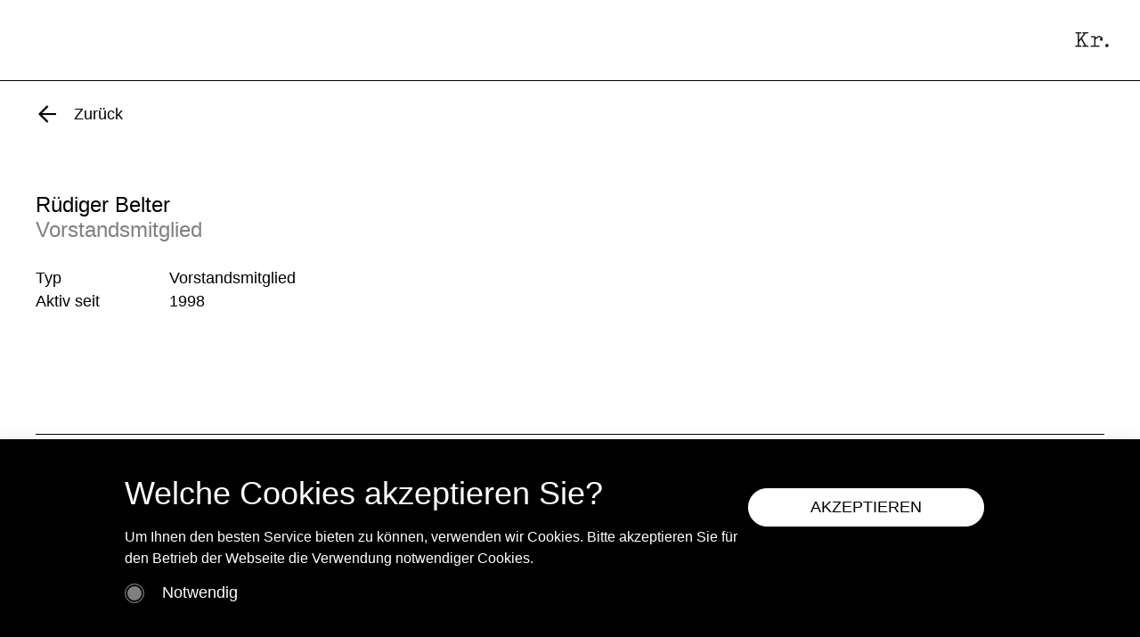

--- FILE ---
content_type: text/html; charset=UTF-8
request_url: https://digitalisate.kunstraum-muenchen.de/person/547
body_size: 2538
content:
<!DOCTYPE HTML PUBLIC "-//W3C//DTD HTML 4.01//EN" "http://www.w3.org/TR/html4/strict.dtd">
<html id="html" lang="en" class="no-js">

<head>

    <meta id="vp" name="viewport" content="width=device-width, initial-scale=1 , user-scalable=yes">
    <meta name="description" content="Kunstraum Archiv">
    <meta http-equiv="Content-Type" content="text/html; charset=utf-8" />
    <meta http-equiv="X-UA-Compatible" content="IE=edge" />
	<meta name="google-site-verification" content="3QoWmlSM9XDVRDbGWrrJ-SnFLGzA76z_jVt6puJhFmk" />
    <!-- OG -->
    <meta property="og:title" content="Kunstraum Archiv" />
    <meta property="og:image" content="https://digitalisate.kunstraum-muenchen.de/items/frontend/img/logo/logo.png" />
    <meta property="og:type" content="website" />
    <meta property="og:url" content="https://digitalisate.kunstraum-muenchen.de/" />
    <meta property="og:site_name" content="Kunstraum Archiv" />
    <meta property="og:description" content="Kr." />
    <!-- end OG -->
    <title>Rüdiger Belter  Kunstraum Archiv</title>
    <link rel="icon" href="https://digitalisate.kunstraum-muenchen.de/items/frontend/img/logo/Kr_logo-02.png" sizes="32x32">
    <meta name="description" content="Kr.">

    <!-- style -->
    <link rel="stylesheet" type="text/css" href="https://digitalisate.kunstraum-muenchen.de/items/frontend/css/jquery-ui.min.css" media="all" />
    <link rel="stylesheet" type="text/css" href="https://digitalisate.kunstraum-muenchen.de/items/frontend/css/lightbox.css?ver=1768408542" media="all" />

    <link rel="stylesheet" type="text/css" href="https://digitalisate.kunstraum-muenchen.de/items/general/css/fonts.css">
    <link rel="stylesheet" type="text/css" href="https://digitalisate.kunstraum-muenchen.de/items/frontend/css/fonts.css">
    <link rel="stylesheet" type="text/css" href="https://digitalisate.kunstraum-muenchen.de/items/frontend/css/controls.css?ver=1768408542" media="all" />
    <link rel="stylesheet" type="text/css" href="https://digitalisate.kunstraum-muenchen.de/items/frontend/css/forms.css?ver=1768408542" media="all" />
    <link rel="stylesheet" type="text/css" href="https://digitalisate.kunstraum-muenchen.de/items/frontend/css/navbar.css?ver=1768408542" media="all" />
    <link rel="stylesheet" type="text/css" href="https://digitalisate.kunstraum-muenchen.de/items/frontend/css/desktop.css?ver=1768408542" media="all" />
    <link rel="stylesheet" type="text/css" href="https://digitalisate.kunstraum-muenchen.de/items/frontend/css/mobile.css?ver=1768408542" media="all" />
    <!-- end style -->



    <!-- script -->
    <script type="text/javascript" src="https://digitalisate.kunstraum-muenchen.de/items/general/js/jquery-1.11.3.min.js"></script>
    <script src="https://digitalisate.kunstraum-muenchen.de/items/frontend/js/packery.pkgd.min.js" type="text/javascript"></script>
    <script src="https://digitalisate.kunstraum-muenchen.de/items/frontend/js/jquery-ui.min.js" type="text/javascript"></script>
    <script src="https://digitalisate.kunstraum-muenchen.de/items/general/js/jquery-touch-punch.js" type="text/javascript"></script>


    <!-- cdnjs -->
    <script type="text/javascript" src="//cdnjs.cloudflare.com/ajax/libs/jquery.lazy/1.7.9/jquery.lazy.min.js"></script>
    <script type="text/javascript" src="//cdnjs.cloudflare.com/ajax/libs/jquery.lazy/1.7.9/jquery.lazy.plugins.min.js"></script>

    <!-- slick slider -->
    <link rel="stylesheet" type="text/css" href="//cdn.jsdelivr.net/npm/slick-carousel@1.8.1/slick/slick.css" />
    <script type="text/javascript" src="//cdn.jsdelivr.net/npm/slick-carousel@1.8.1/slick/slick.min.js"></script>


    <script type="text/javascript" src="https://digitalisate.kunstraum-muenchen.de/items/frontend/js/masonary.js" type="text/javascript"></script>


    <link href="https://cdn.jsdelivr.net/npm/select2@4.1.0-beta.1/dist/css/select2.min.css" rel="stylesheet" />
    <script type="text/javascript" src="https://cdn.jsdelivr.net/npm/select2@4.1.0-beta.1/dist/js/select2.min.js"></script>


    <script src="https://digitalisate.kunstraum-muenchen.de/items/frontend/js/placeholders.min.js" type="text/javascript"></script>
    <script src="https://digitalisate.kunstraum-muenchen.de/items/frontend/js/lightbox.js?ver=1768408542" type="text/javascript"></script>
    <script src="https://digitalisate.kunstraum-muenchen.de/items/frontend/js/easing.js" type="text/javascript"></script>
    <script src="https://digitalisate.kunstraum-muenchen.de/items/frontend/js/responsive.js" type="text/javascript"></script>
    <script src="https://digitalisate.kunstraum-muenchen.de/items/frontend/js/dat.gui.min.js" type="text/javascript"></script>
    <script src="https://digitalisate.kunstraum-muenchen.de/items/general/js/hammer.min.js" type="text/javascript"></script>
    <script src="https://digitalisate.kunstraum-muenchen.de/items/general/js/jquery.hammer.js" type="text/javascript"></script>
    <script src="https://digitalisate.kunstraum-muenchen.de/items/general/js/jquery.mousewheel.min.js" type="text/javascript"></script>
    <script src="https://digitalisate.kunstraum-muenchen.de/items/general/js/imgViewer.js?ver=1768408542" type="text/javascript"></script>



    <!-- end script -->

    <!-- custom script -->

    <script>
        var rootUrl = 'https://digitalisate.kunstraum-muenchen.de/';
        var lang = '0';
        var save_query = false;
        var displayed_filters = [];
    </script>

    
    


    <!-- end  custom script -->

    <script src="https://cdnjs.cloudflare.com/ajax/libs/gsap/3.6.1/gsap.min.js"></script>
    <script src="https://cdnjs.cloudflare.com/ajax/libs/gsap/3.6.1/ScrollTrigger.min.js"></script>
    <script type="text/javascript" src="https://digitalisate.kunstraum-muenchen.de/items/frontend/js/desktop.js?ver=1768408542"></script>


</head>

<body>
            <div id="cookie_warning">
            <div class="cookie95p">
                <div class="cookie1000">
                    <div class="cookieLeft">
                        <div class="cookieHeader">Welche Cookies akzeptieren Sie?</div>
                        <div class="cookie_warning_text">
                            <p>Um Ihnen den besten Service bieten zu können, verwenden wir Cookies. Bitte akzeptieren Sie für den Betrieb der Webseite die Verwendung notwendiger Cookies.</p>                        </div>
                        <!-- <button class="ok" id="cookie_consent">
                            Ich stimme zu                        </button> -->
                        <div class="cookieButtonHolder">
                            <div class="cookieSelect cookieButtonRelHolder">
                                <input id="cookie_nec_check" class="necButton roundButton" type="checkbox" name="cookie_nec" checked disabled>
                                <label class="necText" for="cookie_nec">Notwendig</label>
                            </div>
                         <!--   <div style="display:none;" class="cookieSelect cookieButtonMarkHolder">
                                <input id="cookie_mark_check" class="markButton roundButton" type="checkbox" name="cookie_mark">
                                <label class="markText" for="cookie_mark">Marketing</label>
                            </div> -->
                        </div>



                    </div>
                    <div class="cookieRight">
                        <button class="cookieHover cookieSave">AKZEPTIEREN</button>
                      <!--  <button style="" class="cookieHover cookieAcceptAll">ALLE AKZEPTIEREN</button>-->
                    </div>
                </div>
            </div>
        </div>
    



    <div id="content">
        <!-- content -->



        <!-- fixed postion elements -->

        <div id="overlay_bg">
        </div>
        <div id="overlay_close" class="close_btn">
            <hr id="overlay_hr1" class="overlay_hr">
            <hr id="overlay_hr2" class="overlay_hr">
        </div>

        <!-- end fixed postion elements -->



        <!-- nav coontainer -->
        <div id="nav_container">
            <a  href="https://www.kunstraum-muenchen.de/">
                <div id='logo'>
                    <img src="https://digitalisate.kunstraum-muenchen.de/items/frontend/img/logo/Kr_logo-01.png" alt="">
                </div>
            </a>
        </div>




        <div id="container">
            <!-- container -->
<div class="detail_page_container page_container type_person">



    <div id='back_btn' class="goingBackWrapper">
        <div class="goingBackArrow">
            <img class='detailArrowElement' src="https://digitalisate.kunstraum-muenchen.de/items/frontend/img/pfeil.png" alt="">
        </div>
        <div>Zurück</div>
    </div>


    <div class="detailPageWrapper">

        <div class="detailTitleHolder">
            <div class="detailTitle">
                Rüdiger Belter            </div>
            <div class="detailTitleSub">
                Vorstandsmitglied            </div>
        </div>

        <div class="detailImgAndInfo">


            


                            <div class="detailInfo">
					                                                    <div class="detail_attr_holder aHolder">
																	<div class=" detail_attr_title">
										Typ									</div>
									<div class=" detail_attr_val">Vorstandsmitglied</div>
											
								                            </div>
                                                                                                <div class="detail_attr_holder aHolder">
																	<div class=" detail_attr_title">
										Aktiv seit									</div>
									<div class=" detail_attr_val">1998</div>
											
								                            </div>
                                                                                                                                                                                                                                                                                                                    
                    <br> <br> <br>

    
                    



                </div>



            
            
        </div>

                    <div class="detailSepLine"></div>
            <div class="detailSimilar">Ähnliche Ergebnisse</div>

            <div class="detailResults">
                                    <a href='https://digitalisate.kunstraum-muenchen.de/ereignis/171' class="elemWrapper">
                        <div class="elemBox">
															<img class="lazy" data-src="https://digitalisate.kunstraum-muenchen.de/items/frontend/img/kr_placeholder.png" src="https://digitalisate.kunstraum-muenchen.de/items/frontend/img/kr_placeholder.png" alt="">
													
						</div>
                        <div class="elemInfo">
                            <div class="elemTitle">Jochen Klein</div>
                            <div class="elemType">Ausstellung (Solo)</div>
                        </div>
                    </a>
                                    <a href='https://digitalisate.kunstraum-muenchen.de/ereignis/175' class="elemWrapper">
                        <div class="elemBox">
															<img class="lazy" data-src="https://digitalisate.kunstraum-muenchen.de/items/frontend/img/kr_placeholder.png" src="https://digitalisate.kunstraum-muenchen.de/items/frontend/img/kr_placeholder.png" alt="">
													
						</div>
                        <div class="elemInfo">
                            <div class="elemTitle"></div>
                            <div class="elemType">Ausstellung (Solo)</div>
                        </div>
                    </a>
                                    <a href='https://digitalisate.kunstraum-muenchen.de/ereignis/182' class="elemWrapper">
                        <div class="elemBox">
															<img class="lazy" data-src="https://digitalisate.kunstraum-muenchen.de/items/uploads/images/1702477781_9jYVEfBwyWV.jpg" src="https://digitalisate.kunstraum-muenchen.de/items/frontend/img/kr_placeholder.png" alt="">
													
						</div>
                        <div class="elemInfo">
                            <div class="elemTitle">restate</div>
                            <div class="elemType">Ausstellung (Gruppenausstellung)</div>
                        </div>
                    </a>
                                    <a href='https://digitalisate.kunstraum-muenchen.de/ereignis/208' class="elemWrapper">
                        <div class="elemBox">
															<img class="lazy" data-src="https://digitalisate.kunstraum-muenchen.de/items/frontend/img/kr_placeholder.png" src="https://digitalisate.kunstraum-muenchen.de/items/frontend/img/kr_placeholder.png" alt="">
													
						</div>
                        <div class="elemInfo">
                            <div class="elemTitle">Mischa Kuball. Urban Scans No. 2: Public Blend I</div>
                            <div class="elemType">Ausstellung (Solo)</div>
                        </div>
                    </a>
                                    <a href='https://digitalisate.kunstraum-muenchen.de/ereignis/213' class="elemWrapper">
                        <div class="elemBox">
															<img class="lazy" data-src="https://digitalisate.kunstraum-muenchen.de/items/frontend/img/kr_placeholder.png" src="https://digitalisate.kunstraum-muenchen.de/items/frontend/img/kr_placeholder.png" alt="">
													
						</div>
                        <div class="elemInfo">
                            <div class="elemTitle">Urban Scans No. 6: Public Blend II</div>
                            <div class="elemType">Ausstellung (Solo)</div>
                        </div>
                    </a>
                            </div>

        
    </div>


</div>

<style>
	.pdf-box {
	  display: flex;
	  align-items: center;
	  justify-content: center;
	  background: #000;        
	  color: white;
	  font-weight: bold;
	  font-size: 1.2rem;	 
	  height: 370px;              
	  width: 250px;
	  text-transform: uppercase;
	}

	.pdf-box .arrow {
	  margin-left: 6px;
	  font-size: 1.2em;ű
	  color: white;
	}
</style></div> <!-- content -->


<div id="footer_container">

	<a target="_blank" style="text-decoration:none;color:inherit;" href="https://www.kunstraum-muenchen.de/impressum/">
		<div class="footer_item">Impressum</div>
	</a>

</div>



</div> <!-- container -->


</body>

</html>

--- FILE ---
content_type: text/css
request_url: https://digitalisate.kunstraum-muenchen.de/items/frontend/css/lightbox.css?ver=1768408542
body_size: 1558
content:
html.lb-disable-scrolling {
  overflow: hidden;
  /* Position fixed required for iOS. Just putting overflow: hidden; on the body is not enough. */
  /* position: sticky; */
  /* position: sticky; */
  position: -webkit-sticky;
  top: 0;
  left: 0;
  width: 100%;
  /*   height: 100vh;
  width: 100vw; */
}



/* .lightboxOverlay {
  position: absolute;
  top: 0;
  left: 0;
  z-index: 999999;
  background-color: black;
  filter: progid:DXImageTransform.Microsoft.Alpha(Opacity=80);
  opacity: 0.9;
  display: none;
} */

.lightboxOverlay {
  position: fixed;
  top: 0;
  left: 0;
  height: 100vh !important;
  z-index: 999999;
  background-color: black;
  filter: progid:DXImageTransform.Microsoft.Alpha(Opacity=80);
  opacity: 0.9;
  display: none;
}


.lightbox {
  position: absolute;
  left: 0;
  width: 75%;
  z-index: 1000000;
  text-align: center;
  line-height: 0;
  font-weight: normal;
}

.lightbox .lb-image {
  display: block;
  height: auto !important;
  max-width: 100%;
  max-height: none;
  border-radius: 3px;
  margin: 4px auto;
  /* Image border */
  border: 4px solid white;
}

.lightbox a img {
  border: none;
}

.lb-outerContainer {
  position: relative;
  *zoom: 1;
  width: auto !important;
  max-width: 85%;
  height: 250px;
  margin: 0 auto;
  border-radius: 4px;

  /* Background color behind image.
     This is visible during transitions. */
  background-color: white;
}

.lb-outerContainer:after {
  content: "";
  display: table;
  clear: both;
}

.lb-loader {
  position: absolute;
  top: 43% !important;
  left: 0;
  height: 25%;
  width: 100%;
  text-align: center;
  line-height: 0;
}

.lb-cancel {
  display: block;
  width: 66px;
  height: 38px;
  margin: 0 auto;
  /* background: url(../img/preloader.gif) no-repeat; */
}

.lb-nav {
  position: fixed;
  top: 0;
  left: 0;
  height: 100%;
  width: 75%;
  z-index: 10;
}

.lb-container>.nav {
  left: 0;
}

.lb-nav a {
  outline: none;
  background-image: url('[data-uri]');
}

.lb-prev,
.lb-next {
  height: 100%;
  cursor: pointer;
  display: block;
}

.lb-nav a.lb-prev {
  width: 34%;
  left: 0;
  float: left;
  background: url(../img/arrow_left_w.svg) left 48% no-repeat;
  filter: progid:DXImageTransform.Microsoft.Alpha(Opacity=100);
  opacity: 1;
  -webkit-transition: opacity 0.6s;
  -moz-transition: opacity 0.6s;
  -o-transition: opacity 0.6s;
  transition: opacity 0.6s;
}

.lb-nav a.lb-prev:hover {
  filter: progid:DXImageTransform.Microsoft.Alpha(Opacity=100);
  opacity: 1;
}

.lb-nav a.lb-next {
  width: 64%;
  right: 0;
  float: right;
  background: url(../img/arrow_right_w.svg) right 48% no-repeat;
  background-fill: #fff;
  filter: progid:DXImageTransform.Microsoft.Alpha(Opacity=100);
  opacity: 1;
  -webkit-transition: opacity 0.6s;
  -moz-transition: opacity 0.6s;
  -o-transition: opacity 0.6s;
  transition: opacity 0.6s;
}

.lb-nav a.lb-next:hover {
  filter: progid:DXImageTransform.Microsoft.Alpha(Opacity=100);
  opacity: 1;
}

.lb-dataContainer {
  margin: 0 auto;
  padding: 5px 0px;
  *zoom: 1;
  width: 25% !important;
  /* border-bottom-left-radius: 4px;
  border-bottom-right-radius: 4px;*/
  position: fixed;
  right: 0px;
  top: 0px;
  background: #fff;
  height: 100vh;
  font-family: "bnkr_reg", "Helvetica Neue", Helvetica, "Arial";
  /* overflow-y: scroll; */
}

.lb-dataContainer:after {
  content: "";
  display: table;
  clear: both;
}

.lb-data {
  padding: 0 4px;
  color: #000;
  height: calc(100% - 44px);
}

.lb-data .lb-details {
  font-family: "bnkr_reg", "Helvetica Neue", Helvetica, "Arial";

  width: 90%;
  margin: 10px auto;
  text-align: left;
  line-height: 1.1em;
  font-size: 20px;
  margin-top: 50px;

  height: calc(100% - 10px);

  overflow: scroll;
  padding-bottom: 100%;
  box-sizing: border-box;
}

/* Hide scrollbar for Chrome, Safari and Opera */
.lb-data .lb-details::-webkit-scrollbar {
  display: none;
}

/* Hide scrollbar for IE, Edge and Firefox */
.lb-data {
  -ms-overflow-style: none;
  /* IE and Edge */
  scrollbar-width: none;
  /* Firefox */
}

.lb-data .lb-caption {
  font-size: 20px;
  /* font-weight: bold;*/
  line-height: 1.3em;
}

.lb-data .lb-caption a {
  color: #4ae;
}

.lb-data .lb-number {
  display: block;
  clear: left;
  padding-bottom: 1em;
  font-size: 20px;
  color: #000;
}

.lb-number {
  display: none !important;

}

.lb-data .lb-close {
  display: block;
  position: absolute;
  right: 10px;
  top: 10px;
  width: 25px;
  height: 25px;
  background: url(../img/X.svg) top right no-repeat;
  text-align: right;
  outline: none;
  filter: progid:DXImageTransform.Microsoft.Alpha(Opacity=70);
  opacity: 0.7;
  -webkit-transition: opacity 0.2s;
  -moz-transition: opacity 0.2s;
  -o-transition: opacity 0.2s;
  transition: opacity 0.2s;
}

.lb-data .lb-close:hover {
  cursor: pointer;
  filter: progid:DXImageTransform.Microsoft.Alpha(Opacity=100);
  opacity: 1;
}

@media screen and (max-width: 800px) {

  .lightbox {
    position: fixed;
    top: 50px !important;
    width: 100%;
    height: calc(70% - 62px) !important;
  }

  .lb-outerContainer {
    max-width: 96%;
    top: 50%;
    transform: translate(0, -50%);
  }


  .lb-nav {
    height: 100% !important;
    width: 100%;

  }

  .lb-dataContainer {
    width: 100vw !important;
    height: 28% !important;
    left: 0px;
    bottom: 0px;
    background: #fff;
    right: auto;
    top: auto;

    /* changed by taric */
    z-index: 10;
  }


  .lb-data .lb-close {

    position: fixed;

    /* changed by taric */
    top: 2%;


    width: 20px;
    height: 20px;

    /* changed by taric */
    background: url(../img/X_white.svg) top right no-repeat;
    /* background-color: red; */
    /* background: url(../img/X.svg) top right no-repeat; */
  }

}

/*
@media only screen and (max-width: 530px) {
	
	.lb-data .lb-close {
	    position:fixed;
	    right:5px;
	    top:5px;
	}
	
}
*/

--- FILE ---
content_type: text/css
request_url: https://digitalisate.kunstraum-muenchen.de/items/general/css/fonts.css
body_size: 1727
content:
/* peter */

@font-face {
  font-family: "GalanoGrotesque-BlackItalic";
  src: url("webfonts/390554_0_0.eot");
  src: url("webfonts/390554_0_0.eot?#iefix") format("embedded-opentype"),
    url("webfonts/390554_0_0.woff2") format("woff2"),
    url("webfonts/390554_0_0.woff") format("woff"),
    url("webfonts/390554_0_0.ttf") format("truetype"),
    url("webfonts/390554_0_0.svg#wf") format("svg");
}

@font-face {
  font-family: "GalanoGrotesque-Black";
  src: url("webfonts/390554_1_0.eot");
  src: url("webfonts/390554_1_0.eot?#iefix") format("embedded-opentype"),
    url("webfonts/390554_1_0.woff2") format("woff2"),
    url("webfonts/390554_1_0.woff") format("woff"),
    url("webfonts/390554_1_0.ttf") format("truetype"),
    url("webfonts/390554_1_0.svg#wf") format("svg");
}

@font-face {
  font-family: "GalanoGrotesque-BoldItalic";
  src: url("webfonts/390554_2_0.eot");
  src: url("webfonts/390554_2_0.eot?#iefix") format("embedded-opentype"),
    url("webfonts/390554_2_0.woff2") format("woff2"),
    url("webfonts/390554_2_0.woff") format("woff"),
    url("webfonts/390554_2_0.ttf") format("truetype"),
    url("webfonts/390554_2_0.svg#wf") format("svg");
}

@font-face {
  font-family: "GalanoGrotesque-ExtraBoldItalic";
  src: url("webfonts/390554_3_0.eot");
  src: url("webfonts/390554_3_0.eot?#iefix") format("embedded-opentype"),
    url("webfonts/390554_3_0.woff2") format("woff2"),
    url("webfonts/390554_3_0.woff") format("woff"),
    url("webfonts/390554_3_0.ttf") format("truetype"),
    url("webfonts/390554_3_0.svg#wf") format("svg");
}

@font-face {
  font-family: "GalanoGrotesque-Bold";
  src: url("webfonts/390554_4_0.eot");
  src: url("webfonts/390554_4_0.eot?#iefix") format("embedded-opentype"),
    url("webfonts/390554_4_0.woff2") format("woff2"),
    url("webfonts/390554_4_0.woff") format("woff"),
    url("webfonts/390554_4_0.ttf") format("truetype"),
    url("webfonts/390554_4_0.svg#wf") format("svg");
}

@font-face {
  font-family: "GalanoGrotesque-ExtraBold";
  src: url("webfonts/390554_5_0.eot");
  src: url("webfonts/390554_5_0.eot?#iefix") format("embedded-opentype"),
    url("webfonts/390554_5_0.woff2") format("woff2"),
    url("webfonts/390554_5_0.woff") format("woff"),
    url("webfonts/390554_5_0.ttf") format("truetype"),
    url("webfonts/390554_5_0.svg#wf") format("svg");
}

@font-face {
  font-family: "GalanoGrotesque-ExtraLightItalic";
  src: url("webfonts/390554_6_0.eot");
  src: url("webfonts/390554_6_0.eot?#iefix") format("embedded-opentype"),
    url("webfonts/390554_6_0.woff2") format("woff2"),
    url("webfonts/390554_6_0.woff") format("woff"),
    url("webfonts/390554_6_0.ttf") format("truetype"),
    url("webfonts/390554_6_0.svg#wf") format("svg");
}

@font-face {
  font-family: "GalanoGrotesque-ExtraLight";
  src: url("webfonts/390554_7_0.eot");
  src: url("webfonts/390554_7_0.eot?#iefix") format("embedded-opentype"),
    url("webfonts/390554_7_0.woff2") format("woff2"),
    url("webfonts/390554_7_0.woff") format("woff"),
    url("webfonts/390554_7_0.ttf") format("truetype"),
    url("webfonts/390554_7_0.svg#wf") format("svg");
}

@font-face {
  font-family: "GalanoGrotesque-HeavyItalic";
  src: url("webfonts/390554_8_0.eot");
  src: url("webfonts/390554_8_0.eot?#iefix") format("embedded-opentype"),
    url("webfonts/390554_8_0.woff2") format("woff2"),
    url("webfonts/390554_8_0.woff") format("woff"),
    url("webfonts/390554_8_0.ttf") format("truetype"),
    url("webfonts/390554_8_0.svg#wf") format("svg");
}

@font-face {
  font-family: "GalanoGrotesque-Heavy";
  src: url("webfonts/390554_9_0.eot");
  src: url("webfonts/390554_9_0.eot?#iefix") format("embedded-opentype"),
    url("webfonts/390554_9_0.woff2") format("woff2"),
    url("webfonts/390554_9_0.woff") format("woff"),
    url("webfonts/390554_9_0.ttf") format("truetype"),
    url("webfonts/390554_9_0.svg#wf") format("svg");
}

@font-face {
  font-family: "GalanoGrotesque-Italic";
  src: url("webfonts/390554_A_0.eot");
  src: url("webfonts/390554_A_0.eot?#iefix") format("embedded-opentype"),
    url("webfonts/390554_A_0.woff2") format("woff2"),
    url("webfonts/390554_A_0.woff") format("woff"),
    url("webfonts/390554_A_0.ttf") format("truetype"),
    url("webfonts/390554_A_0.svg#wf") format("svg");
}

@font-face {
  font-family: "GalanoGrotesque-Light";
  src: url("webfonts/390554_B_0.eot");
  src: url("webfonts/390554_B_0.eot?#iefix") format("embedded-opentype"),
    url("webfonts/390554_B_0.woff2") format("woff2"),
    url("webfonts/390554_B_0.woff") format("woff"),
    url("webfonts/390554_B_0.ttf") format("truetype"),
    url("webfonts/390554_B_0.svg#wf") format("svg");
}

@font-face {
  font-family: "GalanoGrotesque-LightItalic";
  src: url("webfonts/390554_C_0.eot");
  src: url("webfonts/390554_C_0.eot?#iefix") format("embedded-opentype"),
    url("webfonts/390554_C_0.woff2") format("woff2"),
    url("webfonts/390554_C_0.woff") format("woff"),
    url("webfonts/390554_C_0.ttf") format("truetype"),
    url("webfonts/390554_C_0.svg#wf") format("svg");
}

@font-face {
  font-family: "GalanoGrotesque-MediumItalic";
  src: url("webfonts/390554_D_0.eot");
  src: url("webfonts/390554_D_0.eot?#iefix") format("embedded-opentype"),
    url("webfonts/390554_D_0.woff2") format("woff2"),
    url("webfonts/390554_D_0.woff") format("woff"),
    url("webfonts/390554_D_0.ttf") format("truetype"),
    url("webfonts/390554_D_0.svg#wf") format("svg");
}

@font-face {
  font-family: "GalanoGrotesque-SemiBoldItalic";
  src: url("webfonts/390554_E_0.eot");
  src: url("webfonts/390554_E_0.eot?#iefix") format("embedded-opentype"),
    url("webfonts/390554_E_0.woff2") format("woff2"),
    url("webfonts/390554_E_0.woff") format("woff"),
    url("webfonts/390554_E_0.ttf") format("truetype"),
    url("webfonts/390554_E_0.svg#wf") format("svg");
}

@font-face {
  font-family: "GalanoGrotesque-Medium";
  src: url("webfonts/390554_F_0.eot");
  src: url("webfonts/390554_F_0.eot?#iefix") format("embedded-opentype"),
    url("webfonts/390554_F_0.woff2") format("woff2"),
    url("webfonts/390554_F_0.woff") format("woff"),
    url("webfonts/390554_F_0.ttf") format("truetype"),
    url("webfonts/390554_F_0.svg#wf") format("svg");
}

@font-face {
  font-family: "GalanoGrotesque-ThinItalic";
  src: url("webfonts/390554_10_0.eot");
  src: url("webfonts/390554_10_0.eot?#iefix") format("embedded-opentype"),
    url("webfonts/390554_10_0.woff2") format("woff2"),
    url("webfonts/390554_10_0.woff") format("woff"),
    url("webfonts/390554_10_0.ttf") format("truetype"),
    url("webfonts/390554_10_0.svg#wf") format("svg");
}

@font-face {
  font-family: "GalanoGrotesque-Regular";
  src: url("webfonts/390554_11_0.eot");
  src: url("webfonts/390554_11_0.eot?#iefix") format("embedded-opentype"),
    url("webfonts/390554_11_0.woff2") format("woff2"),
    url("webfonts/390554_11_0.woff") format("woff"),
    url("webfonts/390554_11_0.ttf") format("truetype"),
    url("webfonts/390554_11_0.svg#wf") format("svg");
}

@font-face {
  font-family: "GalanoGrotesque-SemiBold";
  src: url("webfonts/390554_12_0.eot");
  src: url("webfonts/390554_12_0.eot?#iefix") format("embedded-opentype"),
    url("webfonts/390554_12_0.woff2") format("woff2"),
    url("webfonts/390554_12_0.woff") format("woff"),
    url("webfonts/390554_12_0.ttf") format("truetype"),
    url("webfonts/390554_12_0.svg#wf") format("svg");
}

@font-face {
  font-family: "GalanoGrotesque-Thin";
  src: url("webfonts/390554_13_0.eot");
  src: url("webfonts/390554_13_0.eot?#iefix") format("embedded-opentype"),
    url("webfonts/390554_13_0.woff2") format("woff2"),
    url("webfonts/390554_13_0.woff") format("woff"),
    url("webfonts/390554_13_0.ttf") format("truetype"),
    url("webfonts/390554_13_0.svg#wf") format("svg");
}



@font-face {
    font-family: 'galano_grotesqueregular';
    src: url('webfonts/rene_bieder_-_galano_grotesque-webfont.eot');
    src: url('webfonts/rene_bieder_-_galano_grotesque-webfont.eot?#iefix') format('embedded-opentype'),
         url('webfonts/rene_bieder_-_galano_grotesque-webfont.woff2') format('woff2'),
         url('webfonts/rene_bieder_-_galano_grotesque-webfont.woff') format('woff'),
         url('webfonts/rene_bieder_-_galano_grotesque-webfont.ttf') format('truetype'),
         url('webfonts/rene_bieder_-_galano_grotesque-webfont.svg#galano_grotesqueregular') format('svg');
    font-weight: normal;
    font-style: normal;

}

















@font-face {
  font-family: "akzidenzgroteskblack";
  src: url("fonts/akzidenzgrotesk_black-webfont.eot");
  src: url("fonts/akzidenzgrotesk_black-webfont.eot?#iefix")
      format("embedded-opentype"),
    url("fonts/akzidenzgrotesk_black-webfont.woff2") format("woff2"),
    url("fonts/akzidenzgrotesk_black-webfont.woff") format("woff"),
    url("fonts/akzidenzgrotesk_black-webfont.ttf") format("truetype"),
    url("fonts/akzidenzgrotesk_black-webfont.svg#akzidenzgroteskblack")
      format("svg");
  font-weight: normal;
  font-style: normal;
}

@font-face {
  font-family: "Beowolf_OT";
  src: url("fonts/5281946/8dea6687-3621-4f3d-b5e2-547cbba52322.woff2")
      format("woff2"),
    url("fonts/5281946/ea1f3921-5fd1-4f25-805c-3c85e3100874.woff")
      format("woff");
}

@font-face {
  font-family: "barlow_bold";
  src: url("fonts/Barlow-Bold.ttf") format("truetype");
  font-weight: normal;
  font-style: normal;
}
@font-face {
  font-family: "barlow_semibold";
  src: url("fonts/Barlow-SemiBold.ttf") format("truetype");
  font-weight: normal;
  font-style: normal;
}

@font-face {
  font-family: "BeowolfOT";
  src: url("fonts/BeowolfOT-R20.ttf") format("truetype");

  font-weight: normal;
  font-style: normal;
}




@font-face {
  font-family: "dosisbold";
  src: url("fonts/dosis-bold-webfont.eot");
  src: url("fonts/dosis-bold-webfont.eot?#iefix") format("embedded-opentype"),
    url("fonts/dosis-bold-webfont.woff2") format("woff2"),
    url("fonts/dosis-bold-webfont.woff") format("woff"),
    url("fonts/dosis-bold-webfont.ttf") format("truetype"),
    url("fonts/dosis-bold-webfont.svg#dosisbold") format("svg");
  font-weight: normal;
  font-style: normal;
}

@font-face {
  font-family: "cooper_hewittmedium";
  src: url("fonts/cooperhewitt-medium-webfont.woff2") format("woff2"),
    url("fonts/cooperhewitt-medium-webfont.woff") format("woff");
  font-weight: normal;
  font-style: normal;
}

@font-face {
  font-family: "cooper_hewittbold";
  src: url("fonts/cooperhewitt-bold-webfont.woff2") format("woff2"),
    url("fonts/cooperhewitt-bold-webfont.woff") format("woff");
  font-weight: normal;
  font-style: normal;
}



@font-face {
  font-family: "orkneylight";
  src: url("fonts/orkney-light-webfont.eot");
  src: url("fonts/orkney-light-webfont.eot?#iefix") format("embedded-opentype"),
    url("fonts/orkney-light-webfont.woff2") format("woff2"),
    url("fonts/orkney-light-webfont.woff") format("woff"),
    url("fonts/orkney-light-webfont.ttf") format("truetype"),
    url("fonts/orkney-light-webfont.svg#orkneylight") format("svg");
  font-weight: normal;
  font-style: normal;
}

@font-face {
  font-family: "orkneymedium";
  src: url("fonts/orkney-medium-webfont.eot");
  src: url("fonts/orkney-medium-webfont.eot?#iefix") format("embedded-opentype"),
    url("fonts/orkney-medium-webfont.woff2") format("woff2"),
    url("fonts/orkney-medium-webfont.woff") format("woff"),
    url("fonts/orkney-medium-webfont.ttf") format("truetype"),
    url("fonts/orkney-medium-webfont.svg#orkneymedium") format("svg");
  font-weight: normal;
  font-style: normal;
}

@font-face {
  font-family: "orkneyregular";
  src: url("fonts/orkney-regular-webfont.eot");
  src: url("fonts/orkney-regular-webfont.eot?#iefix")
      format("embedded-opentype"),
    url("fonts/orkney-regular-webfont.woff2") format("woff2"),
    url("fonts/orkney-regular-webfont.woff") format("woff"),
    url("fonts/orkney-regular-webfont.ttf") format("truetype"),
    url("fonts/orkney-regular-webfont.svg#orkneyregular") format("svg");
  font-weight: normal;
  font-style: normal;
}

@font-face {
  font-family: "equitan_sanssemibold";
  src: url("fonts/equitan_sans_semibold-webfont.eot");
  src: url("fonts/equitan_sans_semibold-webfont.eot?#iefix")
      format("embedded-opentype"),
    url("fonts/equitan_sans_semibold-webfont.woff2") format("woff2"),
    url("fonts/equitan_sans_semibold-webfont.woff") format("woff"),
    url("fonts/equitan_sans_semibold-webfont.ttf") format("truetype"),
    url("fonts/equitan_sans_semibold-webfont.svg#equitan_sanssemibold")
      format("svg");
  font-weight: normal;
  font-style: normal;
}

@font-face {
  font-family: "equitan_sansthin_italic";
  src: url("fonts/equitan_sans_thin_italic-webfont.eot");
  src: url("fonts/equitan_sans_thin_italic-webfont.eot?#iefix")
      format("embedded-opentype"),
    url("fonts/equitan_sans_thin_italic-webfont.woff2") format("woff2"),
    url("fonts/equitan_sans_thin_italic-webfont.woff") format("woff"),
    url("fonts/equitan_sans_thin_italic-webfont.ttf") format("truetype"),
    url("fonts/equitan_sans_thin_italic-webfont.svg#equitan_sansthin_italic")
      format("svg");
  font-weight: normal;
  font-style: normal;
}

@font-face {
  font-family: "equitan_sansregular";
  src: url("fonts/equitan_sans_regular-webfont.eot");
  src: url("fonts/equitan_sans_regular-webfont.eot?#iefix")
      format("embedded-opentype"),
    url("fonts/equitan_sans_regular-webfont.woff2") format("woff2"),
    url("fonts/equitan_sans_regular-webfont.woff") format("woff"),
    url("fonts/equitan_sans_regular-webfont.ttf") format("truetype"),
    url("fonts/equitan_sans_regular-webfont.svg#equitan_sansregular")
      format("svg");
  font-weight: normal;
  font-style: normal;
}

@font-face {
  font-family: "equitan_sansthin";
  src: url("fonts/equitan_sans_thin-webfont.eot");
  src: url("fonts/equitan_sans_thin-webfont.eot?#iefix")
      format("embedded-opentype"),
    url("fonts/equitan_sans_thin-webfont.woff2") format("woff2"),
    url("fonts/equitan_sans_thin-webfont.woff") format("woff"),
    url("fonts/equitan_sans_thin-webfont.ttf") format("truetype"),
    url("fonts/equitan_sans_thin-webfont.svg#equitan_sansthin") format("svg");
  font-weight: normal;
  font-style: normal;
}

@font-face {
  font-family: "equitan_sansbold";
  src: url("fonts/equitan_sans_bold-webfont.eot");
  src: url("fonts/equitan_sans_bold-webfont.eot?#iefix")
      format("embedded-opentype"),
    url("fonts/equitan_sans_bold-webfont.woff2") format("woff2"),
    url("fonts/equitan_sans_bold-webfont.woff") format("woff"),
    url("fonts/equitan_sans_bold-webfont.ttf") format("truetype"),
    url("fonts/equitan_sans_bold-webfont.svg#equitan_sansbold") format("svg");
  font-weight: normal;
  font-style: normal;
}

@font-face {
  font-family: "open_sansbold";
  src: url("fonts/opensans-bold-webfont.eot");
  src: url("fonts/opensans-bold-webfont.eot?#iefix") format("embedded-opentype"),
    url("fonts/opensans-bold-webfont.woff2") format("woff2"),
    url("fonts/opensans-bold-webfont.woff") format("woff"),
    url("fonts/opensans-bold-webfont.ttf") format("truetype"),
    url("fonts/opensans-bold-webfont.svg#open_sansbold") format("svg");
  font-weight: normal;
  font-style: normal;
}

@font-face {
  font-family: "open_sansitalic";
  src: url("fonts/opensans-italic-webfont.eot");
  src: url("fonts/opensans-italic-webfont.eot?#iefix")
      format("embedded-opentype"),
    url("fonts/opensans-italic-webfont.woff2") format("woff2"),
    url("fonts/opensans-italic-webfont.woff") format("woff"),
    url("fonts/opensans-italic-webfont.ttf") format("truetype"),
    url("fonts/opensans-italic-webfont.svg#open_sansitalic") format("svg");
  font-weight: normal;
  font-style: normal;
}

@font-face {
  font-family: "open_sanslight";
  src: url("fonts/opensans-light-webfont.eot");
  src: url("fonts/opensans-light-webfont.eot?#iefix")
      format("embedded-opentype"),
    url("fonts/opensans-light-webfont.woff2") format("woff2"),
    url("fonts/opensans-light-webfont.woff") format("woff"),
    url("fonts/opensans-light-webfont.ttf") format("truetype"),
    url("fonts/opensans-light-webfont.svg#open_sanslight") format("svg");
  font-weight: normal;
  font-style: normal;
}

@font-face {
  font-family: "open_sansregular";
  src: url("fonts/opensans-regular-webfont.eot");
  src: url("fonts/opensans-regular-webfont.eot?#iefix")
      format("embedded-opentype"),
    url("fonts/opensans-regular-webfont.woff2") format("woff2"),
    url("fonts/opensans-regular-webfont.woff") format("woff"),
    url("fonts/opensans-regular-webfont.ttf") format("truetype"),
    url("fonts/opensans-regular-webfont.svg#open_sansregular") format("svg");
  font-weight: normal;
  font-style: normal;
}

@font-face {
  font-family: "open_sanssemibold";
  src: url("fonts/opensans-semibold-webfont.eot");
  src: url("fonts/opensans-semibold-webfont.eot?#iefix")
      format("embedded-opentype"),
    url("fonts/opensans-semibold-webfont.woff2") format("woff2"),
    url("fonts/opensans-semibold-webfont.woff") format("woff"),
    url("fonts/opensans-semibold-webfont.ttf") format("truetype"),
    url("fonts/opensans-semibold-webfont.svg#open_sanssemibold") format("svg");
  font-weight: normal;
  font-style: normal;
}

/* new fonts */

/*! Generated by Font Squirrel (https://www.fontsquirrel.com) on July 3, 2019 */

@font-face {
  font-family: "akzidenz-grotesk_probold";
  src: url("fonts/akzidgrtskprobol-webfont.eot");
  src: url("fonts/akzidgrtskprobol-webfont.eot?#iefix")
      format("embedded-opentype"),
    url("fonts/akzidgrtskprobol-webfont.woff2") format("woff2"),
    url("fonts/akzidgrtskprobol-webfont.woff") format("woff");
  font-weight: normal;
  font-style: normal;
}

@font-face {
  font-family: "akzidenz-grotesk_proBdIt";
  src: url("fonts/akzidgrtskprobolita-webfont.eot");
  src: url("fonts/akzidgrtskprobolita-webfont.eot?#iefix")
      format("embedded-opentype"),
    url("fonts/akzidgrtskprobolita-webfont.woff2") format("woff2"),
    url("fonts/akzidgrtskprobolita-webfont.woff") format("woff");
  font-weight: normal;
  font-style: normal;
}

@font-face {
  font-family: "akzidenz-grotesk_proitalic";
  src: url("fonts/akzidgrtskproita-webfont.eot");
  src: url("fonts/akzidgrtskproita-webfont.eot?#iefix")
      format("embedded-opentype"),
    url("fonts/akzidgrtskproita-webfont.woff2") format("woff2"),
    url("fonts/akzidgrtskproita-webfont.woff") format("woff");
  font-weight: normal;
  font-style: normal;
}

@font-face {
  font-family: "akzidenz-grotesk_prolight";
  src: url("fonts/akzidgrtskprolig-webfont.eot");
  src: url("fonts/akzidgrtskprolig-webfont.eot?#iefix")
      format("embedded-opentype"),
    url("fonts/akzidgrtskprolig-webfont.woff2") format("woff2"),
    url("fonts/akzidgrtskprolig-webfont.woff") format("woff");
  font-weight: normal;
  font-style: normal;
}

@font-face {
  font-family: "akzidenz-grotesk_proLtIt";
  src: url("fonts/akzidgrtskproligita-webfont.eot");
  src: url("fonts/akzidgrtskproligita-webfont.eot?#iefix")
      format("embedded-opentype"),
    url("fonts/akzidgrtskproligita-webfont.woff2") format("woff2"),
    url("fonts/akzidgrtskproligita-webfont.woff") format("woff");
  font-weight: normal;
  font-style: normal;
}

@font-face {
  font-family: "akzidenz-grotesk_promedium";
  src: url("fonts/akzidgrtskpromed-webfont.eot");
  src: url("fonts/akzidgrtskpromed-webfont.eot?#iefix")
      format("embedded-opentype"),
    url("fonts/akzidgrtskpromed-webfont.woff2") format("woff2"),
    url("fonts/akzidgrtskpromed-webfont.woff") format("woff");
  font-weight: normal;
  font-style: normal;
}

@font-face {
  font-family: "akzidenz-grotesk_proMdIt";
  src: url("fonts/akzidgrtskpromedita-webfont.eot");
  src: url("fonts/akzidgrtskpromedita-webfont.eot?#iefix")
      format("embedded-opentype"),
    url("fonts/akzidgrtskpromedita-webfont.woff2") format("woff2"),
    url("fonts/akzidgrtskpromedita-webfont.woff") format("woff");
  font-weight: normal;
  font-style: normal;
}

@font-face {
  font-family: "akzidenz-grotesk_proregular";
  src: url("fonts/akzidgrtskproreg-webfont.eot");
  src: url("fonts/akzidgrtskproreg-webfont.eot?#iefix")
      format("embedded-opentype"),
    url("fonts/akzidgrtskproreg-webfont.woff2") format("woff2"),
    url("fonts/akzidgrtskproreg-webfont.woff") format("woff");
  font-weight: normal;
  font-style: normal;
}

@font-face {
  font-family: "akzidenz-grotesk_prosuper";
  src: url("fonts/akzidgrtskprosup-webfont.eot");
  src: url("fonts/akzidgrtskprosup-webfont.eot?#iefix")
      format("embedded-opentype"),
    url("fonts/akzidgrtskprosup-webfont.woff2") format("woff2"),
    url("fonts/akzidgrtskprosup-webfont.woff") format("woff");
  font-weight: normal;
  font-style: normal;
}

@font-face {
  font-family: "akzidenz-grotesk_prosuperIt";
  src: url("fonts/akzidgrtskprosupita-webfont.eot");
  src: url("fonts/akzidgrtskprosupita-webfont.eot?#iefix")
      format("embedded-opentype"),
    url("fonts/akzidgrtskprosupita-webfont.woff2") format("woff2"),
    url("fonts/akzidgrtskprosupita-webfont.woff") format("woff");
  font-weight: normal;
  font-style: normal;
}


--- FILE ---
content_type: text/css
request_url: https://digitalisate.kunstraum-muenchen.de/items/frontend/css/fonts.css
body_size: 197
content:
@font-face {
  font-family: "marfa_reg_italic";
  src: url('fonts/ABCMarfa-RegularItalic.eot');
  src:
    /* url('fonts/ABCMarfa-RegularItalic.eot?#iefix') format('embedded-opentype'), */
    url('fonts/ABCMarfa-RegularItalic.woff2') format('woff2'),
    url('fonts/mafra-bookitalic-webfont.woff2') format('woff2'),
    url('fonts/ABCMarfa-RegularItalic.woff') format('woff');
  font-weight: normal;
  font-style: normal;
}


@font-face {
  font-family: "marfa_bold";
  src: url('fonts/ABCMarfa-Bold.eot');
  src:
    url('fonts/ABCMarfa-Bold.eot?#iefix') format('embedded-opentype'),
    url('fonts/ABCMarfa-Bold.woff2') format('woff2'),
    url('fonts/ABCMarfa-Bold.woff') format('woff');
  font-weight: normal;
  font-style: normal;
}

@font-face {
  font-family: "marfa_bold_italic";
  src: url('fonts/ABCMarfa-BoldItalic.eot');
  src:
    url('fonts/ABCMarfa-BoldItalic.eot?#iefix') format('embedded-opentype'),
    url('fonts/ABCMarfa-BoldItalic.woff2') format('woff2'),
    url('fonts/ABCMarfa-BoldItalic.woff') format('woff');
  font-weight: normal;
  font-style: normal;
}



@font-face {
  font-family: "marfa";
  src: url('fonts/ABCMarfa-Medium.eot');
  src:
    url('fonts/ABCMarfa-Medium.eot?#iefix') format('embedded-opentype'),
    url('fonts/ABCMarfa-Medium.woff2') format('woff2'),
    url('fonts/ABCMarfa-Medium.woff') format('woff');
  font-weight: normal;
  font-style: normal;
}


/* @font-face {
  font-family: "marfa_italic";
  src: url('fonts/ABCMarfa-RegularItalic.eot');
  src: 
      url('fonts/ABCMarfa-RegularItalic.eot?#iefix') format('embedded-opentype'),
      url('fonts/ABCMarfa-RegularItalic.woff2') format('woff2'),
      url('fonts/ABCMarfa-RegularItalic.woff') format('woff');
  font-weight: normal;
  font-style: normal;
}  */

--- FILE ---
content_type: text/css
request_url: https://digitalisate.kunstraum-muenchen.de/items/frontend/css/forms.css?ver=1768408542
body_size: 1453
content:
/* 
* general (please add 'treat_' in all general form classes )
*
** Colors
*
* dark red color #a90000
* text Green #56ab00
* text Red #f05014
* light black #1a1a1a
*
*
*/


.treat_input_container {
  position: relative;
  display: flex;
}

.treat_input_field_title {
  position: absolute;
  top: 0;
  left: 5px;
  font-size: 8px;
  transform: translate(0px, -50%);
  color: #9c9c9c;
  letter-spacing: 1px;
}



.treat_input,
.treat_select {
  background: transparent;
  border: 0;
  border-bottom: 1px solid black;
  padding: 0px 0 10px;
  box-sizing: border-box;
  outline: none;
  height: 36px;
  margin: 10px 0px;
  font-size: 16px;
  font-family: "Helvetica Neue", Helvetica,  "Arial";
}

.treat_input::placeholder {
  color: black;
}


/* select2 combobox */
b[role="presentation"] {
  display: none;
}

span.select2-selection.select2-selection--single {
  border: 1px solid transparent;
  border-radius: 0;
  background: #f1f2f3;
  padding: 2px 5px;
  height: 36px;
  outline: none;

}

span.select2-selection__arrow {
  background: url(../img/round_arrow.png) no-repeat calc(100% - 8px) #f1f2f3;
  background-size: 20px;
  padding: 4px 0 0 0;
  width: 30px !important;
  top: 3px !important;
}

span.select2-dropdown.select2-dropdown--below {
  /* max-width: 101%; */
  border: 0;
  box-shadow: 0px 2px 2px 0 #00000033;
}

.select2-container--default .select2-results__option--highlighted.select2-results__option--selectable {
  background-color: #f1f2f3 !important;
  color: black !important;
}

.select2-container--default .select2-results__option--selected {
  background-color: #f1f2f3 !important;
}

.select2-container--default .select2-search--dropdown .select2-search__field {

  outline: none;
}

span.select2.select2-container.select2-container--default {
  margin: 8px 5px;
}

.select2-container--default .select2-selection--single .select2-selection__rendered {
  padding: 0 30px 0 0 !important;
}


textarea.treat_input {
  height: 70px;
  min-height: 36px;
}

.treat_input_date_small {
  width: 40px;
  margin: 8px 1px;
}

.treat_input_date_big {

  width: 64px;
  margin: 8px 1px;
}

.treat_input_date_small,
.treat_input_date_big {
  text-align: center;
}


.treat_input.err,
.treat_select.err {
  border-bottom: 1px solid #a90000;
}

.treat_select.err+.select2 {
  border: 1px solid #a90000 !important;
  overflow: hidden;
}

.treat_input_title {
  margin: 7px 0px 7px 5px;
}

.date_title_1 {
  min-width: 128px;
  display: inline-block;
}

.treat_select {
  position: relative;
  -moz-appearance: none;
  -webkit-appearance: none;
  appearance: none;
  background: url(../img/round_arrow.png) no-repeat calc(100% - 8px) #f1f2f3;
  background-size: 20px;
  padding-right: 30px;
}

.treat_select option {
  color: black;
}

.treat_select option:first-child {
  color: #f1f2f3;
}

.treat_btn {
  cursor: pointer;
  box-sizing: border-box;
  height: 34px;
  margin: 7px 5px;
  margin-bottom: 14px;
  border: 1px solid black;
  text-align: center;
  display: inline-block;
  padding: 3px 10px;
  min-width: 150px;
  justify-content: center;
}

.treat_btn:hover,
.treat_btn.active {
  color: white;
  background-color: black;
}

.treat_btn.deactivated,
.treat_btn.deactivated:hover {
  opacity: 0.5;
  border-color: #b2b2b2;
  cursor: default;
  background-color: white;
  color: black;
}

.treat_error_msg {
  min-height: 20px;
  font-size: 14px;
  margin: 10px 5px;
}

.treat_error_msg.err {
  color: #a90000;
}

.treat_form_title {
  font-size: 24px;
}

.treat_form_row_title {

  margin: 10px 0 5px 5px;
  color: #b4b4b4;
}

.treat_form_row {
  display: flex;
  flex-flow: row wrap;
  align-items: center;
  justify-content: space-between;
  width: 100%;
  /* margin-bottom: 30px; */
}

.collapse_controler.form_control {
  padding: 0 7px;
}

/* end general */

/* login and reset password forms/Pages */
#login_page_holder {
  height: calc(100vh - 210px);
  display: flex;
  align-items: center;
  justify-content: center;
}

#login_container {
  max-width: 350px;
  margin: 0 auto 0px;
  padding-bottom: 10px;
}

.form_title {
  font-size: 30px;
  text-align: center;
}

#log_in_password {
  margin-bottom: 30px;
}

#reset_password_btn {
  cursor: pointer;
  font-size: 16px;
  display: inline;
  margin-right: auto;
}

#reset_password_btn.active {
  margin: 20px 0 0 0;
}

#log_in_input_btn {
  margin-top: 30px;
  display: flex;
  flex-flow: row wrap;
  align-items: center;
  justify-content: space-between;
}

.login_row {
  width: 100%;
}

#log_in_btn {
  margin-top: 10px;
}

/* self edit user & agency */
.self_edit_form,
.add_new_collapse_content {
  margin-top: 25px;
  display: flex;
  flex-flow: row wrap;
  justify-content: space-between;
}

.full_input {
  min-width: calc(100% - 10px);
  width: 100%;
}

.input_1,
.input_1+.select2 {
  flex-grow: 1;
}

.input_2,
.input_2+.select2 {
  flex-grow: 2;
}

.input_3,
.input_3+.select2 {
  flex-grow: 3;
}

.input_4,
.input_4+.select2 {
  flex-grow: 4;
}

.input_5,
.input_5+.select2 {
  flex-grow: 5;
}

.input_6,
.input_6+.select2 {
  flex-grow: 6;
}





.self_edit_btn {
  margin-top: 100px;
}

--- FILE ---
content_type: text/css
request_url: https://digitalisate.kunstraum-muenchen.de/items/frontend/css/mobile.css?ver=1768408542
body_size: 2771
content:
@media all and (max-width: 1250px) {




  #landingIntroText,
  .turnusGeneralDescription,
  .artistDescription,
  .landing_section,
  .module_text {
    font-size: 24px !important;
  }

  .turnusDescription {
    font-size: 22px !important;
  }

  .turnusCurating {
    font-size: 20px;
  }



  .filterOn {
    background-color: black;
    color: white;
  }

  .archiveBox {
    width: calc(50% - 10px);
  }

  .whitePlaceholder {
    display: none;
  }

  img.archiveImg,
  .archiveBoxPicture video {
    /* width: 100%; */
    width: 38vw;
    object-fit: contain;
    height: 25vw;
  }

  /* img.archiveImg {
    filter: grayscale(100%);
  } */


  .positionDot {

    font-size: 36px;
  }

  #turnusTimelineBoxLeft {
    width: 60px;
    max-height: 10000px;
    border-right: 4px solid black;
    /* background-color: lightblue; */
  }

  #turnusTimelineBoxRight {
    width: 60px;
    max-height: 10000px;
  }

  .turnusTitle {
    font-size: 30px;
  }


  .footer_element_cols_container {
    display: flex;
    flex-flow: row wrap;
    align-items: flex-start;
    justify-content: flex-start;
  }

  .footer_element_col {
    display: flex;
    flex-flow: column nowrap;
    margin-right: 30px;
  }

}

@media all and (max-width: 1100px) {

  #publicationContainer {
    grid-template-columns: repeat(2, 1fr);
  }

}

@media all and (max-width: 1000px) {

  #desktop_filters_items {
    flex-flow: column nowrap;
    overflow: visible;
    height: unset;
  }

  #filters_container {
    width: 100%;
  
    display:block;
 /*   display: flex;
    align-items: flex-start;*/
    justify-content: space-between;
    padding-bottom: 30px;
  }

  #results_container {
    width: 100%;
    overflow: visible;
  }

  #zeigContainer,
  #filterContainer {
    width: 100%;
  }
}



@media all and (max-width: 950px) {

  #turnusHeaderWrapper {
    flex-direction: column;
  }

  #turnusHeaderWrapperMobile {
    display: flex;
  }

  #turnusHeader {
    font-size: 24px;
  }

  .turnus {
    flex-direction: column;
  }

  .turnusImg {
    margin-bottom: 20px;
  }

  .turnusText {
    padding-bottom: 20px;
  }

  .turnusText,
  .turnusButtons>div {
    margin-left: 0;
  }

  .turnusButtons {

    max-width: 100%;

    font-size: 20px;
  }

  .turnusButtons .turnus_btn {
    display: flex;
    justify-content: space-between;


    width: auto;
    padding: 10px 20px;
    margin: 0 0 5px 0;

    border: 1px solid black;
    border-radius: 30px;

    cursor: pointer;
  }


  .positionDot {

    transform: translate(-50%, -4%);
  }
}


@media all and (max-width: 830px) {

.elemBox {
  height: auto;
}

  #jump_filters
  {
    display:none !important;
  }

  #result_items {
  
    grid-template-columns: repeat(2, 1fr);

  }


  #container {
    /* margin-top: 150px; */
    margin-top: 0px;
    padding-top:10px;
  }

  #archivePaddingTop,
  #categoryPaddingTop {
    padding-top: 60px;
  }

  #turnusPaddingTop {
    padding-top: 70px;
  }




  #menuBar {
    display: none;
  }

  #menuBarMobile {
    position: fixed;
    top: 0;

    width: 98%;
    display: flex;
    justify-content: space-between;
    padding-top: 10px;

    background-color: white;
    z-index: 201;
  }

  #overlay {
    display: none;
    justify-content: center;
    align-items: center;
    position: fixed;
    top: 0;
    width: 100%;
    height: 100vh;
    z-index: 200;
    background-color: white;
  }


  .hamburgerMenu {
    display: flex;
    top: 15px;
    height: 32px;
    position: relative;
    background: transparent;
    width: 24px;
    cursor: pointer;
  }

  .mobile_menu_hr {
    transition: all ease-out 0.5s;
    width: 100%;
    height: 2px;
    border: none;
    position: absolute;
    background-color: #000;
    /* left: -8px; */
  }

  #menu_hr_1 {
    top: -10%;
  }

  #menu_hr_2 {
    top: 15%;
    display: block;
  }

  #menu_hr_3 {
    top: 40%;
  }

  #menu_hr_1.active {
    top: 15%;
    transform: rotate(45deg);
  }

  #menu_hr_2.active {
    display: none;
  }

  #menu_hr_3.active {
    top: 15%;
    transform: rotate(-45deg);
  }

  #menuPointsMobile {
    display: flex;
    flex-direction: column;
    justify-content: space-between;
    align-items: center;

    height: 150px;
    width: 400px;

    font-size: 18px;


    /* background-color: lightblue; */
  }

  .paddingTopContainer {
    padding-top: 0px;
  }

  #landingImgorVideo {
    height: calc(100% - 100px);
  }

  #landingContent {
    margin-top: 70px;
  }

  #landingTextContainer {
    font-size: 14px;
  }

  #landingTitle,
  #reservationTitle,
  #programTitle {
    font-size: 32px;
  }

  .programPoint {
    /* min-height: 44px; */
    justify-content: start;
    border-radius: 40px;
  }

  .programDate,
  .programType {
    width: 25%;
    min-width: 100px;
    flex: unset;
  }

  .programDate {
    padding: 0 0px 0 20px
  }

  .programType {
    display: none;
  }

  .programTitle {
    /* text-align: center; */
    padding: 0 10px;
    width: 75%;
  }

  #currently,
  #reservation,
  #program {
    margin-bottom: 10px;
    font-size: 12px
  }


  #landingPeople {
    flex-direction: column;
  }

  .landingPeopleTitle {
    width: 350px;
    text-align: left;
  }

  /* .artistMiddle {
  } */

  #landingArtists {
    margin-bottom: 20px;
  }

  .artistLeft,
  .curatorLeft {
    font-size: 12px;
  }

  .artistRight,
  .curatorRight {
    flex: 1;
  }

  .artistMiddle,
  .curatorMiddle {
    /* text-align: center; */
    font-size: 32px;
  }

  #landingExhibition {
    font-size: 16px;
  }

  #landingExhibition>div {
    padding: 5px 0;
  }

  /* .artistDescription {
    margin-right: 17%;
  } */

  .emptyspace {
    display: none;
  }

  #landingTitleContainer,
  #landingBookVisitContainer,
  #landingNextDatesContainer {
    flex-direction: column;
  }


  .programPoint {
    font-size: 18px;
  }

  .mobileArchiveWrapper {
   /* position: fixed;
    top: 100px;
    width: 100vw;
    background-color: white;
    z-index: 9;*/
  }


  #mobileArchiveText {
    display: block;
    width: 95%;
    font-size: 32px;
    padding-bottom: 30px;
    z-index: 9;
    background-color: white;
  }


  #archiveMenuBar {
  /*  position: fixed;
    width: 95%;
    max-width: 1274px;
    top: 150px;
    padding-top: 10px;
    background-color: white;
    z-index: 9;*/
  }


  img.archiveImg,
  .archiveBoxPicture video {
    /* width: 100%; */
    object-fit: contain;
    height: 60vw;

    /* filter: grayscale(100%) */
  }


  #archiveText {
    padding-bottom: 10px;
    font-size: 24px;
  }


  #archiveContent {
    margin-top: 0;
  }

  #archiveContainer {
    padding-top: 100px;
  }

  .archive_page_loading_msg {
    top: 100px;
  }

  #archiveFilter {
    display: none;
  }

  #archiveBoxes {
    width: 100%;
  }

  .archiveBox {
    width: 100%;
    margin-bottom: 30px;
  }

 /* #searchbar {
    height: 50px;
    font-size: 18px;
  }

  #searchbarField {
    padding: 4px 20px;
    padding-left: 0;
    font-size: 20px;
    background: transparent;
  }

  #searchbarButton {
    position: absolute;
    right: -1px;

    display: flex;
    justify-content: center;
    align-items: center;

    text-align: center;
    line-height: 100%;

    font-size: 24px;
    height: 52px;
    width: 120px;

    padding: 0;
     height: 100%; 
    border-radius: 30px;

    cursor: pointer;
  }

    #searchbarReset {
    position: absolute;
    right: -1px;

    display: flex;
    justify-content: center;
    align-items: center;

    text-align: center;
    line-height: 100%;

    font-size: 24px;
    height: 52px;
    width: 120px;

    padding: 0;
     height: 100%; 
    border-radius: 30px;

    cursor: pointer;
  }

*/

  #sortingText {
    font-size: 16px;
  }

  #sortingTextParent {
    height: 48px;
  }

  #archiveWhiteSpace {
    display: none;
  }


  .separationLineArchive {
    margin: 40px auto 20px auto;
    width: 80%;
    padding: 0 10px;
  }

  .archiveBoxTitle {
    font-size: 24px;
    padding: 10px 0;
  }

  .archiveBoxType {
    font-size: 18px;
    padding: 10px 0;
  }



  #filterMobile {
    position: fixed;
    left: 0;
    bottom: 0;

    display: flex;
    flex-direction: column;
    margin-top: 100px;
    /* justify-content: flex-end; */
    font-size: 22px;

    width: 100%;
    /* height: 100px; */
    border: 1px solid black;
    border-bottom: white;
    border-top-left-radius: 50px;
    border-top-right-radius: 50px;

    box-sizing: border-box;

    background-color: white;
    z-index: 13;
    transition: all 0.5s ease-in-out;
  }



  #scrollHandler {
    position: absolute;
    left: 50%;
    top: 8px;
    transform: translateX(-50%);
    width: 50px;
    height: 4px;
    border-radius: 20px;
    background-color: rgb(233, 232, 232);
  }

  #filterMobileTitle,
  .filterElement,
  .filterSearch {
    font-family: "bnkr_reg", "Helvetica Neue", Helvetica, "Arial";
  }

  #swipeArea {
    position: absolute;
    top: 0;
    height: 100px;
    width: 100%;
    z-index: 10;
  }

  #filterMobileTitle {
    position: absolute;
    padding-top: 20px;
    height: 75px;
    width: 100%;
    text-align: center;
    font-size: 26px;
    cursor: pointer;
  }

  #filterMobile.open {
    max-height: 1000px;
    /* height: unset; */
    /* height:70vh; */
    height: 700px;
    padding-bottom: 100px;
    /* overflow:scroll; */
  }


  .activeFilterWrapper {
    font-family: "bnkr_reg", "Helvetica Neue", Helvetica, "Arial";
    ;
    margin-top: 60px;
    /* height: 50px; */
    padding-left: 50px;
    width: 100%;
    margin-bottom: 20px;
    /* background-color: green; */
  }

  .whiteSpaceHolder {
    display: none;
  }

  .filterMobileContainer {
    position: relative;
    top: 0;

    display: flex;
    flex-direction: column;
    margin-bottom: 100px;

    /* height: 50vh; */
    transition: all 0.5s ease-in-out;
  }

  .filterMobileContainer.open {
    display: flex;
    flex-direction: column;
  }

  .filterContainerCollapse {
    height: 0;
    /*     transition: all 0.3s ease-in-out; */
    overflow: scroll;
  }

  .filterContainerCollapse.open {
    height: 50vh;
  }

  .filterContainer {
    padding: 5px;
    /*    transition: all 0.3s ease-in-out; */
  }

  .filterText {
    font-family: "bnkr_reg", "Helvetica Neue", Helvetica, "Arial";
  }

  .filterElements,
  .searchElements {
    font-family: "bnkr_reg", "Helvetica Neue", Helvetica, "Arial";

    justify-content: space-between;

    padding: 11px 20px;
    margin-bottom: 10px;


    width: 80%;
    margin: 10px auto;

    border: 1px solid black;
    border-radius: 30px;

    cursor: pointer;
  }

  .filterSearch,
  .filterProperties {
    /* display: none; */
    width: 80%;
    margin: 5px auto;
  }

  .filterProperties {

    display: flex;
    justify-content: center;
    align-items: center;
    /* margin: 5px 0; */
    padding-left: 0px;
  }


  .filterSearch {
    padding: 15px 0;
    padding-left: 10px;
  }

  .filterResetButton {
    right: 0px;
    width: 100px;
  }


  .searchTag,
  .filterTag {
    width: 85%;
    margin: 0 auto;
  }



  /* publication */

  #publicationContainer {
    grid-template-columns: repeat(1, 1fr);
  }

  .publicationItem {
    width: 100%;
  }

  #publicationMenuBar {
    display: block;
  }

  #publicationMenuBarMobile {
    display: flex;
    position: fixed;
    top: 100px;

    max-width: 1500px;
    width: 95%;
    padding-top: 10px;
    padding-bottom: 5px;
    margin: 0 auto;
    background-color: white;
    z-index: 9;
  }

  #publicationHeaderMobile {
    font-size: 36px;
    /* position: fixed; */
    padding-bottom: 30px;
    top: 150px;
    width: 100%;
    background-color: white;
  }

  #publicationHeaderWrapperMobile {
    display: flex;
  }

  #BackButtonParent {
    position: fixed;
    top: 100px;
    padding-top: 8px;
    height: 50px;
    width: 95%;
    background-color: white;
    z-index: 9;
  }

  #publicationBackButton,
  #publicationFilterButton {
    font-size: 14px;
  }

  #publicationContent {
    margin-top: 140px;
  }

  #publicationMenuBar {
    /* position: fixed; */
    /* width: 98%; */
    max-width: 1500px;
    margin: 0 auto;
    top: 150px;
    padding-top: 30px;
    background-color: white;
    z-index: 9;
  }

  #publicationFilterButton {
    display: none;
  }

  #publicationFilterButtonMobile {
    position: absolute;
    right: 0;
    top: 13px;

    display: flex;
    justify-content: center;
    align-items: center;

    height: 30px;
    margin-bottom: 20px;
    padding: 12px 20px;

  }

  #publicationBackButton {
    height: 30px;
    width: 80px;
  }


  #footerBar {
    font-size: 12px;
  }

  #footer_elements_container {
    width: 100%;
  }

  .footer_element {
    width: 100%;
  }

  #turnusHeaderWrapper {
    flex-direction: column;
  }

  #turnusHeaderWrapperMobile {
    display: flex;
  }

  #turnusHeader {
    font-size: 24px;
  }

  .turnus {
    flex-direction: column;
  }

  .turnusImg {
    margin-bottom: 20px;
  }

  .turnusText {
    padding-bottom: 20px;
  }

  .turnusText,
  .turnusButtons>div {
    margin-left: 0;
  }

  .turnusButtons {

    max-width: 100%;

    font-size: 20px;
  }

  .turnusButtons .turnus_btn {
    display: flex;
    justify-content: space-between;


    width: auto;
    padding: 10px 20px;
    margin: 0 0 5px 0;

    border: 1px solid black;
    border-radius: 30px;

    cursor: pointer;
  }


  .positionDot {
    /* position: absolute;
  left: 50%; */
    /* top: 1500px; */
    transform: translate(-50%, -4%);
    /* transform: translateX(-50%);
  transform: translateY(-50%); */
    /*
  padding: 5px 5px;
  background-color: white;
  font-size: 56px;
  border-radius: 50%; */
  }


}

--- FILE ---
content_type: image/svg+xml
request_url: https://digitalisate.kunstraum-muenchen.de/items/frontend/img/X.svg
body_size: 238
content:
<svg id="Ebene_1" data-name="Ebene 1" xmlns="http://www.w3.org/2000/svg" viewBox="0 0 42.94 42.94"><defs><style>.cls-1{fill:none;stroke:#1f1e21;stroke-miterlimit:10;stroke-width:2px;}</style></defs><title>X</title><line class="cls-1" x1="42.24" y1="0.71" x2="0.71" y2="42.24"/><line class="cls-1" x1="42.24" y1="42.24" x2="0.71" y2="0.71"/></svg>

--- FILE ---
content_type: application/javascript
request_url: https://digitalisate.kunstraum-muenchen.de/items/frontend/js/lightbox.js?ver=1768408542
body_size: 5264
content:
/*!
 * Lightbox v2.10.0
 * by Lokesh Dhakar
 *
 * More info:
 * http://lokeshdhakar.com/projects/lightbox2/
 *
 * Copyright 2007, 2018 Lokesh Dhakar
 * Released under the MIT license
 * https://github.com/lokesh/lightbox2/blob/master/LICENSE
 *
 * @preserve
 */

// Uses Node, AMD or browser globals to create a module.
(function (root, factory) {
  if (typeof define === 'function' && define.amd) {
      // AMD. Register as an anonymous module.
      define(['jquery'], factory);
  } else if (typeof exports === 'object') {
      // Node. Does not work with strict CommonJS, but
      // only CommonJS-like environments that support module.exports,
      // like Node.
      module.exports = factory(require('jquery'));
  } else {
      // Browser globals (root is window)
      root.lightbox = factory(root.jQuery);
  }
}(this, function ($) {

function Lightbox(options) {
  this.album = [];
  this.currentImageIndex = void 0;
  this.init();

  // options
  this.options = $.extend({}, this.constructor.defaults);
  this.option(options);
}

// Descriptions of all options available on the demo site:
// http://lokeshdhakar.com/projects/lightbox2/index.html#options
Lightbox.defaults = {
  albumLabel: 'Image %1 of %2',
  alwaysShowNavOnTouchDevices: false,
  fadeDuration: 600,
  fitImagesInViewport: true,
  imageFadeDuration: 600,
  // maxWidth: 800,
  // maxHeight: 600,
  positionFromTop: 50,
  resizeDuration: 700,
  showImageNumberLabel: true,
  wrapAround: true, //default false
  disableScrolling: true,
  /*
  Sanitize Title
  If the caption data is trusted, for example you are hardcoding it in, then leave this to false.
  This will free you to add html tags, such as links, in the caption.

  If the caption data is user submitted or from some other untrusted source, then set this to true
  to prevent xss and other injection attacks.
   */
  sanitizeTitle: false
};

Lightbox.prototype.option = function(options) {
  $.extend(this.options, options);
};

Lightbox.prototype.imageCountLabel = function(currentImageNum, totalImages) {
  return this.options.albumLabel.replace(/%1/g, currentImageNum).replace(/%2/g, totalImages);
};

Lightbox.prototype.init = function() {
  var self = this;
  // Both enable and build methods require the body tag to be in the DOM.
  $(document).ready(function() {
    self.enable();
    self.build();
  });
};

// Loop through anchors and areamaps looking for either data-lightbox attributes or rel attributes
// that contain 'lightbox'. When these are clicked, start lightbox.
Lightbox.prototype.enable = function() {
  var self = this;
  $('body').on('click', 'a[rel^=lightbox], area[rel^=lightbox], a[data-lightbox], area[data-lightbox]', function(event) {
    self.start($(event.currentTarget));
    return false;
  });
};

// Build html for the lightbox and the overlay.
// Attach event handlers to the new DOM elements. click click click
Lightbox.prototype.build = function() {
  if ($('#lightbox').length > 0) {
      return;
  }

  var self = this;
  $('<div id="lightboxOverlay" class="lightboxOverlay"></div><div id="lightbox" class="lightbox"><div class="lb-outerContainer"><div class="lb-container"><img class="lb-image" src="[data-uri]" /><div class="lb-nav"><a class="lb-prev" href="" ></a><a class="lb-next" href="" ></a></div><div class="lb-loader"><a class="lb-cancel"></a></div></div></div><div class="lb-dataContainer"><div class="lb-data"><div class="lb-details"><span class="lb-caption"></span><span class="lb-number"></span></div><div class="lb-closeContainer"><a class="lb-close"></a></div></div></div></div>').appendTo($('body'));

  // Cache jQuery objects
  this.$lightbox       = $('#lightbox');
  this.$overlay        = $('#lightboxOverlay');
  this.$outerContainer = this.$lightbox.find('.lb-outerContainer');
  this.$container      = this.$lightbox.find('.lb-container');
  this.$image          = this.$lightbox.find('.lb-image');
  this.$nav            = this.$lightbox.find('.lb-nav');

  // Store css values for future lookup
  this.containerPadding = {
    top: parseInt(this.$container.css('padding-top'), 10),
    right: parseInt(this.$container.css('padding-right'), 10),
    bottom: parseInt(this.$container.css('padding-bottom'), 10),
    left: parseInt(this.$container.css('padding-left'), 10)
  };

  this.imageBorderWidth = {
    top: parseInt(this.$image.css('border-top-width'), 10),
    right: parseInt(this.$image.css('border-right-width'), 10),
    bottom: parseInt(this.$image.css('border-bottom-width'), 10),
    left: parseInt(this.$image.css('border-left-width'), 10)
  };

  // Attach event handlers to the newly minted DOM elements
  this.$overlay.hide().on('click', function() {
    self.end();
    return false;
  });

  this.$lightbox.hide().on('click', function(event) {
    if ($(event.target).attr('id') === 'lightbox') {
      self.end();
    }
    return false;
  });

  this.$outerContainer.on('click', function(event) {
    if ($(event.target).attr('id') === 'lightbox') {
      self.end();
    }
    return false;
  });

  this.$lightbox.find('.lb-prev').on('click', function() {
    lazy_load_start();
    if (self.currentImageIndex === 0) {
      self.changeImage(self.album.length - 1);
    } else {
      self.changeImage(self.currentImageIndex - 1);
    }
    return false;
  });

  this.$lightbox.find('.lb-next').on('click', function() {
    lazy_load_start();
    if (self.currentImageIndex === self.album.length - 1) {
      self.changeImage(0);
    } else {
      self.changeImage(self.currentImageIndex + 1);
    }
    return false;
  });

  /*
    Show context menu for image on right-click

    There is a div containing the navigation that spans the entire image and lives above of it. If
    you right-click, you are right clicking this div and not the image. This prevents users from
    saving the image or using other context menu actions with the image.

    To fix this, when we detect the right mouse button is pressed down, but not yet clicked, we
    set pointer-events to none on the nav div. This is so that the upcoming right-click event on
    the next mouseup will bubble down to the image. Once the right-click/contextmenu event occurs
    we set the pointer events back to auto for the nav div so it can capture hover and left-click
    events as usual.
   */
  this.$nav.on('mousedown', function(event) {
    if (event.which === 3) {
      self.$nav.css('pointer-events', 'none');

      self.$lightbox.one('contextmenu', function() {
        setTimeout(function() {
            this.$nav.css('pointer-events', 'auto');
        }.bind(self), 0);
      });
    }
  });


  this.$lightbox.find('.lb-loader, .lb-close').on('click', function() {
    self.end();
    return false;
  });
};

// Show overlay and lightbox. If the image is part of a set, add siblings to album array.
Lightbox.prototype.start = function($link) {
  var self    = this;
  var $window = $(window);

  $window.on('resize', $.proxy(this.sizeOverlay, this));

  $('select, object, embed').css({
    visibility: 'hidden'
  });

  this.sizeOverlay();

  this.album = [];
  var imageNumber = 0;

  function addToAlbum($link) {
    self.album.push({
      alt: $link.attr('data-alt'),
      link: $link.attr('href'),
      title: $link.attr('data-title') || $link.attr('title')
    });
  }

  // Support both data-lightbox attribute and rel attribute implementations
  var dataLightboxValue = $link.attr('data-lightbox');
  var $links;

  if (dataLightboxValue) {
    $links = $($link.prop('tagName') + '[data-lightbox="' + dataLightboxValue + '"]');
    for (var i = 0; i < $links.length; i = ++i) {
      addToAlbum($($links[i]));
      if ($links[i] === $link[0]) {
        imageNumber = i;
      }
    }
  } else {
    if ($link.attr('rel') === 'lightbox') {
      // If image is not part of a set
      addToAlbum($link);
    } else {
      // If image is part of a set
      $links = $($link.prop('tagName') + '[rel="' + $link.attr('rel') + '"]');
      for (var j = 0; j < $links.length; j = ++j) {
        addToAlbum($($links[j]));
        if ($links[j] === $link[0]) {
          imageNumber = j;
        }
      }
    }
  }

  // Position Lightbox
  var top  = $window.scrollTop() + this.options.positionFromTop;
  var left = $window.scrollLeft();
  this.$lightbox.css({
    top: top + 'px',
    left: left + 'px'
  }).fadeIn(this.options.fadeDuration);

  // Disable scrolling of the page while open
  if (this.options.disableScrolling) {
    $('html').addClass('lb-disable-scrolling');
  }

  this.changeImage(imageNumber);
};

// Hide most UI elements in preparation for the animated resizing of the lightbox.
Lightbox.prototype.changeImage = function(imageNumber) {
  var self = this;

  this.disableKeyboardNav();
  var $image = this.$lightbox.find('.lb-image');

  this.$overlay.fadeIn(this.options.fadeDuration);

  $('.lb-loader').fadeIn('slow');
  this.$lightbox.find('.lb-image, .lb-nav, .lb-prev, .lb-next, .lb-dataContainer, .lb-numbers, .lb-caption').hide();

  this.$outerContainer.addClass('animating');

  // When image to show is preloaded, we send the width and height to sizeContainer()
  var preloader = new Image();
  preloader.onload = function() {
    var $preloader;
    var imageHeight;
    var imageWidth;
    var maxImageHeight;
    var maxImageWidth;
    var windowHeight;
    var windowWidth;

    $image.attr({
      'alt': self.album[imageNumber].alt,
      'src': self.album[imageNumber].link
    });

    $preloader = $(preloader);

    $image.width(preloader.width);
    $image.height(preloader.height);

    if (self.options.fitImagesInViewport) {
      // Fit image inside the viewport.
      // Take into account the border around the image and an additional 10px gutter on each side.

      windowWidth    = $(window).width();
      windowHeight   = $(window).height();
      maxImageWidth  = windowWidth - self.containerPadding.left - self.containerPadding.right - self.imageBorderWidth.left - self.imageBorderWidth.right - 40;
      if(windowWidth > 800)
      {
        maxImageHeight = windowHeight - self.containerPadding.top - self.containerPadding.bottom - self.imageBorderWidth.top - self.imageBorderWidth.bottom - 200 ;
      }
      else
      {
        maxImageHeight = windowHeight  * 0.67;      	
      }
      

      // Check if image size is larger then maxWidth|maxHeight in settings
      if (self.options.maxWidth && self.options.maxWidth < maxImageWidth) {
        maxImageWidth = self.options.maxWidth;
      }
      if (self.options.maxHeight && self.options.maxHeight < maxImageWidth) {
        maxImageHeight = self.options.maxHeight;
      }

      // Is the current image's width or height is greater than the maxImageWidth or maxImageHeight
      // option than we need to size down while maintaining the aspect ratio.
      if ((preloader.width > maxImageWidth) || (preloader.height > maxImageHeight)) {
        if ((preloader.width / maxImageWidth) > (preloader.height / maxImageHeight)) {
          imageWidth  = maxImageWidth;
          imageHeight = parseInt(preloader.height / (preloader.width / imageWidth), 10);
          $image.width(imageWidth);
          $image.height(imageHeight);
        } else {
          imageHeight = maxImageHeight;
          imageWidth = parseInt(preloader.width / (preloader.height / imageHeight), 10);
          $image.width(imageWidth);
          $image.height(imageHeight);
        }
      }
    }
    self.sizeContainer($image.width(), $image.height());
    
    if($(window).width() > 800)
    {
      var window_height = windowHeight;
        var img_height = $image.height();
        var scroll_offset  = $(window).scrollTop();
        var view_offset = window_height/2 - img_height/2;
        var top_distance = scroll_offset + view_offset;
    }
    else
    {
      var window_height = windowHeight * 0.7;
        var img_height = $image.height();
        var scroll_offset  = $(window).scrollTop();
        var view_offset = window_height/2 - img_height/2;
        var top_distance = scroll_offset + view_offset;
    }
    
   

    self.$lightbox.css('top', top_distance+'px');
    
  };

  preloader.src          = this.album[imageNumber].link;
  this.currentImageIndex = imageNumber;
};

// Stretch overlay to fit the viewport
Lightbox.prototype.sizeOverlay = function() {
  this.$overlay
    .width($(document).width())
    .height($(document).height());
};

// Animate the size of the lightbox to fit the image we are showing
Lightbox.prototype.sizeContainer = function(imageWidth, imageHeight) {
  var self = this;

  var oldWidth  = this.$outerContainer.outerWidth();
  var oldHeight = this.$outerContainer.outerHeight();
  var newWidth  = imageWidth + this.containerPadding.left + this.containerPadding.right + this.imageBorderWidth.left + this.imageBorderWidth.right;
  var newHeight = imageHeight + this.containerPadding.top + this.containerPadding.bottom + this.imageBorderWidth.top + this.imageBorderWidth.bottom;

  function postResize() {
    self.$lightbox.find('.lb-dataContainer').width(newWidth);
    self.$lightbox.find('.lb-prevLink').height(newHeight);
    self.$lightbox.find('.lb-nextLink').height(newHeight);
    self.showImage();
  }

  if (oldWidth !== newWidth || oldHeight !== newHeight) {
    this.$outerContainer.animate({
      width: newWidth,
      height: newHeight
    }, 1/*this.options.resizeDuration*/, 'swing', function() {
      postResize();
    });
  } else {
    postResize();
  }
};

// Display the image and its details and begin preload neighboring images.
Lightbox.prototype.showImage = function() {
  this.$lightbox.find('.lb-loader').stop(true).hide();
  this.$lightbox.find('.lb-image').fadeIn(this.options.imageFadeDuration);

  this.updateNav();
  this.updateDetails();
  this.preloadNeighboringImages();
  this.enableKeyboardNav();
};

// Display previous and next navigation if appropriate.
Lightbox.prototype.updateNav = function() {
  // Check to see if the browser supports touch events. If so, we take the conservative approach
  // and assume that mouse hover events are not supported and always show prev/next navigation
  // arrows in image sets.
  var alwaysShowNav = false;
  try {
    document.createEvent('TouchEvent');
    alwaysShowNav = (this.options.alwaysShowNavOnTouchDevices) ? true : false;
  } catch (e) {}

  this.$lightbox.find('.lb-nav').show();

  if (this.album.length > 1) {
    if (this.options.wrapAround) {
      if (alwaysShowNav) {
        this.$lightbox.find('.lb-prev, .lb-next').css('opacity', '1');
      }
      this.$lightbox.find('.lb-prev, .lb-next').show();
    } else {
      if (this.currentImageIndex > 0) {
        this.$lightbox.find('.lb-prev').show();
        if (alwaysShowNav) {
          this.$lightbox.find('.lb-prev').css('opacity', '1');
        }
      }
      if (this.currentImageIndex < this.album.length - 1) {
        this.$lightbox.find('.lb-next').show();
        if (alwaysShowNav) {
          this.$lightbox.find('.lb-next').css('opacity', '1');
        }
      }
    }
  }
};

// Display caption, image number, and closing button.
Lightbox.prototype.updateDetails = function() {
  var self = this;

  // Enable anchor clicks in the injected caption html.
  // Thanks Nate Wright for the fix. @https://github.com/NateWr
  if (typeof this.album[this.currentImageIndex].title !== 'undefined' &&
    this.album[this.currentImageIndex].title !== '' && 
    this.album[this.currentImageIndex].title != "<br/><br/><div class='lb_credits'></div>") {
    var $caption = this.$lightbox.find('.lb-caption');
    
    if (this.options.sanitizeTitle) {
      $caption.text(this.album[this.currentImageIndex].title);
    } else {
      $caption.html(this.album[this.currentImageIndex].title);
    }

    $caption.fadeIn('fast')
      .find('a').on('click', function(event) {
        if ($(this).attr('target') !== undefined) {
          window.open($(this).attr('href'), $(this).attr('target'));
        } else {
          location.href = $(this).attr('href');
        }
      });
      console.log('data'+this.album[this.currentImageIndex].title);
      this.$lightbox.removeClass('no_text_lb');
    }else{
    console.log('no data');
    this.$lightbox.addClass('no_text_lb');
  }

  if (this.album.length > 1 && this.options.showImageNumberLabel) {
    var labelText = this.imageCountLabel(this.currentImageIndex + 1, this.album.length);
    this.$lightbox.find('.lb-number').text(labelText).fadeIn('fast');
  } else {
    this.$lightbox.find('.lb-number').hide();
  }

  this.$outerContainer.removeClass('animating');

  this.$lightbox.find('.lb-dataContainer').fadeIn(this.options.resizeDuration, function() {
    return self.sizeOverlay();
  });


};

// Preload previous and next images in set.
Lightbox.prototype.preloadNeighboringImages = function() {
  if (this.album.length > this.currentImageIndex + 1) {
    var preloadNext = new Image();
    preloadNext.src = this.album[this.currentImageIndex + 1].link;
  }
  if (this.currentImageIndex > 0) {
    var preloadPrev = new Image();
    preloadPrev.src = this.album[this.currentImageIndex - 1].link;
  }
};

Lightbox.prototype.enableKeyboardNav = function() {
  $(document).on('keyup.keyboard', $.proxy(this.keyboardAction, this));
};

Lightbox.prototype.disableKeyboardNav = function() {
  $(document).off('.keyboard');
};

Lightbox.prototype.keyboardAction = function(event) {
  var KEYCODE_ESC        = 27;
  var KEYCODE_LEFTARROW  = 37;
  var KEYCODE_RIGHTARROW = 39;

  var keycode = event.keyCode;
  var key     = String.fromCharCode(keycode).toLowerCase();
  if (keycode === KEYCODE_ESC || key.match(/x|o|c/)) {
    this.end();
  } else if (key === 'p' || keycode === KEYCODE_LEFTARROW) {
    if (this.currentImageIndex !== 0) {
      this.changeImage(this.currentImageIndex - 1);
    } else if (this.options.wrapAround && this.album.length > 1) {
      this.changeImage(this.album.length - 1);
    }
  } else if (key === 'n' || keycode === KEYCODE_RIGHTARROW) {
    if (this.currentImageIndex !== this.album.length - 1) {
      this.changeImage(this.currentImageIndex + 1);
    } else if (this.options.wrapAround && this.album.length > 1) {
      this.changeImage(0);
    }
  }
};

// Closing time. :-(
Lightbox.prototype.end = function() {
  this.disableKeyboardNav();
  $(window).off('resize', this.sizeOverlay);
  this.$lightbox.fadeOut(this.options.fadeDuration);
  this.$overlay.fadeOut(this.options.fadeDuration);
  $('select, object, embed').css({
    visibility: 'visible'
  });
  if (this.options.disableScrolling) {
    $('html').removeClass('lb-disable-scrolling');
  }
};

return new Lightbox();
}));
